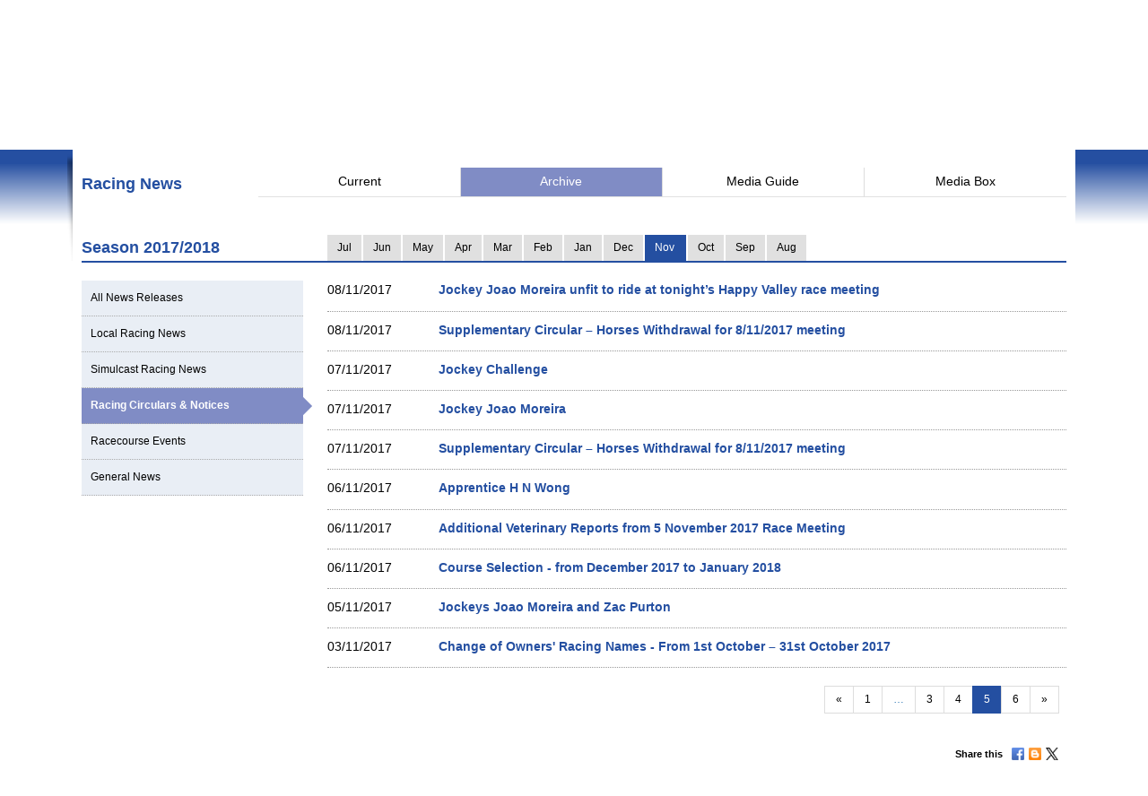

--- FILE ---
content_type: text/html; charset=UTF-8
request_url: https://racingnews.hkjc.com/english/archive-list/?np=5&ny=2017&nm=11&ncat=circulars
body_size: 9550
content:

<!DOCTYPE html>
<html>
	<head>
		
	<meta charset="utf-8" />
	<meta http-equiv="X-UA-Compatible" content="IE=Edge">
	<meta name="viewport" content="width=device-width, initial-scale=1">
	
	<title>Archive List &#8211; Racing News &#8211; The Hong Kong Jockey Club</title>
<meta name='robots' content='max-image-preview:large' />
<link rel="alternate" type="application/rss+xml" title="Racing News - The Hong Kong Jockey Club &raquo; Feed" href="//racingnews.hkjc.com/english/feed/" />
<link rel="alternate" type="application/rss+xml" title="Racing News - The Hong Kong Jockey Club &raquo; Comments Feed" href="//racingnews.hkjc.com/english/comments/feed/" />
<link rel='stylesheet' id='wp-block-library-css' href='//racingnews.hkjc.com/wp-includes/css/dist/block-library/style.min.css?ver=6.5.5' type='text/css' media='all' />
<style id='classic-theme-styles-inline-css' type='text/css'>
/*! This file is auto-generated */
.wp-block-button__link{color:#fff;background-color:#32373c;border-radius:9999px;box-shadow:none;text-decoration:none;padding:calc(.667em + 2px) calc(1.333em + 2px);font-size:1.125em}.wp-block-file__button{background:#32373c;color:#fff;text-decoration:none}
</style>
<style id='global-styles-inline-css' type='text/css'>
body{--wp--preset--color--black: #000000;--wp--preset--color--cyan-bluish-gray: #abb8c3;--wp--preset--color--white: #ffffff;--wp--preset--color--pale-pink: #f78da7;--wp--preset--color--vivid-red: #cf2e2e;--wp--preset--color--luminous-vivid-orange: #ff6900;--wp--preset--color--luminous-vivid-amber: #fcb900;--wp--preset--color--light-green-cyan: #7bdcb5;--wp--preset--color--vivid-green-cyan: #00d084;--wp--preset--color--pale-cyan-blue: #8ed1fc;--wp--preset--color--vivid-cyan-blue: #0693e3;--wp--preset--color--vivid-purple: #9b51e0;--wp--preset--gradient--vivid-cyan-blue-to-vivid-purple: linear-gradient(135deg,rgba(6,147,227,1) 0%,rgb(155,81,224) 100%);--wp--preset--gradient--light-green-cyan-to-vivid-green-cyan: linear-gradient(135deg,rgb(122,220,180) 0%,rgb(0,208,130) 100%);--wp--preset--gradient--luminous-vivid-amber-to-luminous-vivid-orange: linear-gradient(135deg,rgba(252,185,0,1) 0%,rgba(255,105,0,1) 100%);--wp--preset--gradient--luminous-vivid-orange-to-vivid-red: linear-gradient(135deg,rgba(255,105,0,1) 0%,rgb(207,46,46) 100%);--wp--preset--gradient--very-light-gray-to-cyan-bluish-gray: linear-gradient(135deg,rgb(238,238,238) 0%,rgb(169,184,195) 100%);--wp--preset--gradient--cool-to-warm-spectrum: linear-gradient(135deg,rgb(74,234,220) 0%,rgb(151,120,209) 20%,rgb(207,42,186) 40%,rgb(238,44,130) 60%,rgb(251,105,98) 80%,rgb(254,248,76) 100%);--wp--preset--gradient--blush-light-purple: linear-gradient(135deg,rgb(255,206,236) 0%,rgb(152,150,240) 100%);--wp--preset--gradient--blush-bordeaux: linear-gradient(135deg,rgb(254,205,165) 0%,rgb(254,45,45) 50%,rgb(107,0,62) 100%);--wp--preset--gradient--luminous-dusk: linear-gradient(135deg,rgb(255,203,112) 0%,rgb(199,81,192) 50%,rgb(65,88,208) 100%);--wp--preset--gradient--pale-ocean: linear-gradient(135deg,rgb(255,245,203) 0%,rgb(182,227,212) 50%,rgb(51,167,181) 100%);--wp--preset--gradient--electric-grass: linear-gradient(135deg,rgb(202,248,128) 0%,rgb(113,206,126) 100%);--wp--preset--gradient--midnight: linear-gradient(135deg,rgb(2,3,129) 0%,rgb(40,116,252) 100%);--wp--preset--font-size--small: 13px;--wp--preset--font-size--medium: 20px;--wp--preset--font-size--large: 36px;--wp--preset--font-size--x-large: 42px;--wp--preset--spacing--20: 0.44rem;--wp--preset--spacing--30: 0.67rem;--wp--preset--spacing--40: 1rem;--wp--preset--spacing--50: 1.5rem;--wp--preset--spacing--60: 2.25rem;--wp--preset--spacing--70: 3.38rem;--wp--preset--spacing--80: 5.06rem;--wp--preset--shadow--natural: 6px 6px 9px rgba(0, 0, 0, 0.2);--wp--preset--shadow--deep: 12px 12px 50px rgba(0, 0, 0, 0.4);--wp--preset--shadow--sharp: 6px 6px 0px rgba(0, 0, 0, 0.2);--wp--preset--shadow--outlined: 6px 6px 0px -3px rgba(255, 255, 255, 1), 6px 6px rgba(0, 0, 0, 1);--wp--preset--shadow--crisp: 6px 6px 0px rgba(0, 0, 0, 1);}:where(.is-layout-flex){gap: 0.5em;}:where(.is-layout-grid){gap: 0.5em;}body .is-layout-flex{display: flex;}body .is-layout-flex{flex-wrap: wrap;align-items: center;}body .is-layout-flex > *{margin: 0;}body .is-layout-grid{display: grid;}body .is-layout-grid > *{margin: 0;}:where(.wp-block-columns.is-layout-flex){gap: 2em;}:where(.wp-block-columns.is-layout-grid){gap: 2em;}:where(.wp-block-post-template.is-layout-flex){gap: 1.25em;}:where(.wp-block-post-template.is-layout-grid){gap: 1.25em;}.has-black-color{color: var(--wp--preset--color--black) !important;}.has-cyan-bluish-gray-color{color: var(--wp--preset--color--cyan-bluish-gray) !important;}.has-white-color{color: var(--wp--preset--color--white) !important;}.has-pale-pink-color{color: var(--wp--preset--color--pale-pink) !important;}.has-vivid-red-color{color: var(--wp--preset--color--vivid-red) !important;}.has-luminous-vivid-orange-color{color: var(--wp--preset--color--luminous-vivid-orange) !important;}.has-luminous-vivid-amber-color{color: var(--wp--preset--color--luminous-vivid-amber) !important;}.has-light-green-cyan-color{color: var(--wp--preset--color--light-green-cyan) !important;}.has-vivid-green-cyan-color{color: var(--wp--preset--color--vivid-green-cyan) !important;}.has-pale-cyan-blue-color{color: var(--wp--preset--color--pale-cyan-blue) !important;}.has-vivid-cyan-blue-color{color: var(--wp--preset--color--vivid-cyan-blue) !important;}.has-vivid-purple-color{color: var(--wp--preset--color--vivid-purple) !important;}.has-black-background-color{background-color: var(--wp--preset--color--black) !important;}.has-cyan-bluish-gray-background-color{background-color: var(--wp--preset--color--cyan-bluish-gray) !important;}.has-white-background-color{background-color: var(--wp--preset--color--white) !important;}.has-pale-pink-background-color{background-color: var(--wp--preset--color--pale-pink) !important;}.has-vivid-red-background-color{background-color: var(--wp--preset--color--vivid-red) !important;}.has-luminous-vivid-orange-background-color{background-color: var(--wp--preset--color--luminous-vivid-orange) !important;}.has-luminous-vivid-amber-background-color{background-color: var(--wp--preset--color--luminous-vivid-amber) !important;}.has-light-green-cyan-background-color{background-color: var(--wp--preset--color--light-green-cyan) !important;}.has-vivid-green-cyan-background-color{background-color: var(--wp--preset--color--vivid-green-cyan) !important;}.has-pale-cyan-blue-background-color{background-color: var(--wp--preset--color--pale-cyan-blue) !important;}.has-vivid-cyan-blue-background-color{background-color: var(--wp--preset--color--vivid-cyan-blue) !important;}.has-vivid-purple-background-color{background-color: var(--wp--preset--color--vivid-purple) !important;}.has-black-border-color{border-color: var(--wp--preset--color--black) !important;}.has-cyan-bluish-gray-border-color{border-color: var(--wp--preset--color--cyan-bluish-gray) !important;}.has-white-border-color{border-color: var(--wp--preset--color--white) !important;}.has-pale-pink-border-color{border-color: var(--wp--preset--color--pale-pink) !important;}.has-vivid-red-border-color{border-color: var(--wp--preset--color--vivid-red) !important;}.has-luminous-vivid-orange-border-color{border-color: var(--wp--preset--color--luminous-vivid-orange) !important;}.has-luminous-vivid-amber-border-color{border-color: var(--wp--preset--color--luminous-vivid-amber) !important;}.has-light-green-cyan-border-color{border-color: var(--wp--preset--color--light-green-cyan) !important;}.has-vivid-green-cyan-border-color{border-color: var(--wp--preset--color--vivid-green-cyan) !important;}.has-pale-cyan-blue-border-color{border-color: var(--wp--preset--color--pale-cyan-blue) !important;}.has-vivid-cyan-blue-border-color{border-color: var(--wp--preset--color--vivid-cyan-blue) !important;}.has-vivid-purple-border-color{border-color: var(--wp--preset--color--vivid-purple) !important;}.has-vivid-cyan-blue-to-vivid-purple-gradient-background{background: var(--wp--preset--gradient--vivid-cyan-blue-to-vivid-purple) !important;}.has-light-green-cyan-to-vivid-green-cyan-gradient-background{background: var(--wp--preset--gradient--light-green-cyan-to-vivid-green-cyan) !important;}.has-luminous-vivid-amber-to-luminous-vivid-orange-gradient-background{background: var(--wp--preset--gradient--luminous-vivid-amber-to-luminous-vivid-orange) !important;}.has-luminous-vivid-orange-to-vivid-red-gradient-background{background: var(--wp--preset--gradient--luminous-vivid-orange-to-vivid-red) !important;}.has-very-light-gray-to-cyan-bluish-gray-gradient-background{background: var(--wp--preset--gradient--very-light-gray-to-cyan-bluish-gray) !important;}.has-cool-to-warm-spectrum-gradient-background{background: var(--wp--preset--gradient--cool-to-warm-spectrum) !important;}.has-blush-light-purple-gradient-background{background: var(--wp--preset--gradient--blush-light-purple) !important;}.has-blush-bordeaux-gradient-background{background: var(--wp--preset--gradient--blush-bordeaux) !important;}.has-luminous-dusk-gradient-background{background: var(--wp--preset--gradient--luminous-dusk) !important;}.has-pale-ocean-gradient-background{background: var(--wp--preset--gradient--pale-ocean) !important;}.has-electric-grass-gradient-background{background: var(--wp--preset--gradient--electric-grass) !important;}.has-midnight-gradient-background{background: var(--wp--preset--gradient--midnight) !important;}.has-small-font-size{font-size: var(--wp--preset--font-size--small) !important;}.has-medium-font-size{font-size: var(--wp--preset--font-size--medium) !important;}.has-large-font-size{font-size: var(--wp--preset--font-size--large) !important;}.has-x-large-font-size{font-size: var(--wp--preset--font-size--x-large) !important;}
.wp-block-navigation a:where(:not(.wp-element-button)){color: inherit;}
:where(.wp-block-post-template.is-layout-flex){gap: 1.25em;}:where(.wp-block-post-template.is-layout-grid){gap: 1.25em;}
:where(.wp-block-columns.is-layout-flex){gap: 2em;}:where(.wp-block-columns.is-layout-grid){gap: 2em;}
.wp-block-pullquote{font-size: 1.5em;line-height: 1.6;}
</style>
<link rel='stylesheet' id='wp-racingnews-theme-bootstrap-css-css' href='//racingnews.hkjc.com/wp-content/themes/wp-racingnews-theme/css/bootstrap.min.css?ver=6.5.5' type='text/css' media='all' />
<link rel='stylesheet' id='wp-racingnews-theme-font-awesome-css' href='//racingnews.hkjc.com/wp-content/themes/wp-racingnews-theme/css/font-awesome.min.css?ver=4.1.0' type='text/css' media='all' />
<link rel='stylesheet' id='wp-racingnews-theme-style-css' href='//racingnews.hkjc.com/wp-content/themes/wp-racingnews-theme/style.css?ver=6.5.5' type='text/css' media='all' />
<script type="text/javascript" src="//racingnews.hkjc.com/wp-includes/js/jquery/jquery.min.js?ver=3.7.1" id="jquery-core-js"></script>
<script type="text/javascript" src="//racingnews.hkjc.com/wp-includes/js/jquery/jquery-migrate.min.js?ver=3.4.1" id="jquery-migrate-js"></script>
<!--[if lt IE 9]>
<script type="text/javascript" src="//racingnews.hkjc.com/wp-content/themes/wp-racingnews-theme/js/html5.js?ver=3.7.0" id="html5hiv-js"></script>
<![endif]-->
<script type="text/javascript" src="//racingnews.hkjc.com/wp-content/themes/wp-racingnews-theme/js/tether.min.js?ver=6.5.5" id="wp-racingnews-theme-tether-js"></script>
<script type="text/javascript" src="//racingnews.hkjc.com/wp-content/themes/wp-racingnews-theme/js/bootstrap.min.js?ver=6.5.5" id="wp-racingnews-theme-bootstrapjs-js"></script>
<script type="text/javascript" src="//racingnews.hkjc.com/wp-content/themes/wp-racingnews-theme/js/theme-script.js?ver=6.5.5" id="wp-racingnews-theme-themejs-js"></script>
<link rel="EditURI" type="application/rsd+xml" title="RSD" href="//racingnews.hkjc.com/xmlrpc.php?rsd" />
<meta name="generator" content="WordPress 6.5.5" />
<link rel="canonical" href="//racingnews.hkjc.com/english/archive-list/" />
<link rel='shortlink' href='//racingnews.hkjc.com/english/?p=126' />
<link rel="alternate" type="application/json+oembed" href="//racingnews.hkjc.com/english/wp-json/oembed/1.0/embed?url=http%3A%2F%2Fracingnews.hkjc.com%2Fenglish%2Farchive-list%2F" />
<meta name="generator" content="Redux 4.3.25" /><script>var $ = jQuery.noConflict()</script><script type="text/javascript" src="//common.hkjc.com/wa/VisitorAPI.js"></script><link rel="stylesheet" type="text/css" href="//common.hkjc.com/wp/racingnews.css" /><script type="text/javascript" src="//common.hkjc.com/wp/racingnews.js"></script><style type="text/css">.recentcomments a{display:inline !important;padding:0 !important;margin:0 !important;}</style><meta name="generator" content="Powered by WPBakery Page Builder - drag and drop page builder for WordPress."/>
<style id="hkjcconfig-dynamic-css" title="dynamic-css" class="redux-options-output">.site-header{border-top:0px solid #1e73be;border-bottom:0px solid #1e73be;border-left:0px solid #1e73be;border-right:0px solid #1e73be;}.site-header{border-top:0px solid #1e73be;border-bottom:0px solid #1e73be;border-left:0px solid #1e73be;border-right:0px solid #1e73be;}</style><noscript><style> .wpb_animate_when_almost_visible { opacity: 1; }</style></noscript>	
	<link href="/wp-content/themes/wp-racingnews-theme/css/bootstrap.min.css" rel="stylesheet">
	<link href="/wp-content/themes/wp-racingnews-theme/css/core.css" rel="stylesheet">
	<link href="/wp-content/themes/wp-racingnews-theme/css/index.css?s=1769481342" rel="stylesheet">
	<link href="/wp-content/themes/wp-racingnews-theme/css/slick/slick-rest-info.css" rel="stylesheet">
	<link href="/wp-content/themes/wp-racingnews-theme/js/slick-1.5.9/slick.css" rel="stylesheet">
	<link href="/wp-content/themes/wp-racingnews-theme/css/font-awesome/css/font-awesome.min.css" rel="stylesheet">
	<link href="/wp-content/themes/wp-racingnews-theme/css/mmenu/jquery.mmenu.all.css" rel="stylesheet">
	<link href="/wp-content/themes/wp-racingnews-theme/css/hkjc_vc_component.css?s=1769481342" rel="stylesheet">
	
	<script type="text/javascript" src="/wp-content/themes/wp-racingnews-theme/js/jquery-1.11.3.min.js"></script>
	<script type="text/javascript" src="/wp-content/themes/wp-racingnews-theme/js/ui/jquery.ui.js"></script>
	<script type="text/javascript" src="/wp-content/themes/wp-racingnews-theme/js/jquery.dateselect.js"></script>
	<script type="text/javascript" src="/wp-content/themes/wp-racingnews-theme/js/slick-1.5.9/slick.min.js"></script>
	<script type="text/javascript" src="/wp-content/themes/wp-racingnews-theme/js/mmenu/jquery.mmenu.min.all.js"></script>
	<script type="text/javascript" src="/wp-content/themes/wp-racingnews-theme/js/global_it.js"></script>
	<script type="text/javascript" src="/wp-content/themes/wp-racingnews-theme/js/racing-news-common.js?s=1769481342"></script>
		
	<!-- CSS Library START -->
	
    <!-- Colorbox CSS -->
    <!--link href="//common.hkjc.com/css/colorbox/colorbox.css" rel="stylesheet"-->
	<!-- Custom Colorbox CSS -->
	<!--link type="text/css" rel="stylesheet" href="/racing-news/common/css/photo-gallery-colorbox.css" /-->
	<!--link type="text/css" rel="stylesheet" href="/racing-news/common/css/hkjc.custom.colorbox.css" /-->

	<style>
		#mainNav-en-mobile:not( .mm-menu ) {
		   display: none;
		}
		.nav.nav-level-1.dropdown li[class^="topmenu-li-"], #mobileHeadMenu {
			background:#022169;
		}
	</style>

<!-- CSS Library END -->


	
		</head>
		<body>
<!--- Start it_body.shtml ---> 
 
<!--- End it_body.shtml ---> 

<!--- Start it_idol.shtml ---> 

<!--- End it_idol.shtml ---> 

			<!--div id="preload-bg">
				<div><img src="/racing-news/common/images/loading.gif"></div>	
			</div-->
			<!-- Start Body-->
			<div id="body" class="en">
			
			<!---HEADER-->
			<div class="header-menu-mobile">
				<a id="btn-menu-mobile" href="#mainNav-en-mobile"></a>
			</div>
			<div id="header">
				<div class="container">
					<div class="row">
						<div class="col-md-3 col-sm-4 col-xs-9">
							<a id="logo" class="logo_en" href="//www.hkjc.com"><img src="/wp-content/themes/wp-racingnews-theme/images/logo_hkjc.png" alt="The Hong Kong Jockey Club"></a>
						</div>
						<div class="col-md-9 col-sm-8 hidden-xs">
							<div id="header_nav" class="nav">
								<div id="topNav">
									<div>
										<!--<input value="" name="searchkey" id="searchkey" type="hidden">-->
										<a href="//www.hkjc.com/home/english/index.asp">Home</a><a class="lang" href="javascript:changeLanguage();">中文</a>
										<!--<input maxlength="166" title="" placeholder="Search" value="" type="text" name="" id="searchtxt-en">
										<input class="iconToggle" type="image" name="" id="searchimg-en" src="/entertainment/common/english/images/icon_toggle.gif" alt="Submit Search">-->
									</div>
									<!--<div id="globalLoginControl">
										<div class="beforelogin"><a class="login" href="javascript:redirectPage(strlogin)">Login</a> / <a href="javascript:redirectPage(strregister)">Register</a><a href="javascript:redirectPage(strhelp)" class="faq">FAQ</a></div>
										<div class="afterlogin" style="display:none;"><div class="hkjc_login_message"><span class="hkjc_greeting_name"></span><a class="logout" href="javascript:redirectPage(strlogout)">Logout</a> / </div><a href="javascript:redirectPage(strpreference)">Preference</a><a href="javascript:redirectPage(strhelp)" class="faq">FAQ</a></div>
									</div>
									<div id="ssoDiv"></div>-->
								</div>
								<div id="ewinContainer">
										<a class="ewin" onclick="WATracker.trackClickEvent('header_ewin_home')" href="//bet.hkjc.com/default.aspx?lang=en" target="_blank"><img src="//common.hkjc.com/images/spacer.png" border="0" alt="eWin" width="39" height="40"></a>
										<a onclick="WATracker.trackClickEvent('header_ewin_racing')" href="//bet.hkjc.com/racing/default.aspx?lang=en" target="_blank">Horse Racing</a> 
										<a onclick="WATracker.trackClickEvent('header_ewin_football')" href="//bet.hkjc.com/football/default.aspx?lang=en" target="_blank">Football</a> 
										<a onclick="WATracker.trackClickEvent('header_ewin_marksix')" href="//bet.hkjc.com/marksix/default.aspx?lang=en" target="_blank">Mark Six</a>
									</div>
							</div>
						</div>
					</div>
				</div>	
			</div>
			<!---HEADER-->


		<!--NAV-->
						<nav id="mainNav-en-mobile">
				<ul>
					<li><a href="//racingnews.hkjc.com/english/">Current</a></li>
                    <li><a href="//racingnews.hkjc.com/english/archive/">Archive</a></li>
                    <li><a href="//racingnews.hkjc.com/english/media-guide/">Media Guide</a></li>
                    <li><a href="//www.hkjc.com/english/pressrelease/index.asp">Media Box</a></li>
				</ul>
			</nav>
			
			<div class="nav-block" id="mainNav">
			<div class="nav-block">
				<div class="container">
					<!-- NAV (START) -->
					<div class="navbar">
						<div class="collapse navbar-collapse" id="bs-example-navbar-collapse-1">
							<nav class="main-nav nav-en">
								<ul class="nav nav-level-1">
									<li class="shadowL"></li>
									<li id="entertainment" style="border-left: 1px solid #003c84"><a href="//entertainment.hkjc.com/en-us/index">Racecourse Experience</a></li>
									<li class="menu-divider"></li>
									<li id="racing"><a href="//racing.hkjc.com/racing/english/index.aspx" class="active">Horse Racing</a></li>
									<li class="menu-divider"></li>
									<li id="football"><a href="//football.hkjc.com/en-us/home">Football</a></li>
									<li class="menu-divider"></li>
									<li id="member"><a href="//member.hkjc.com/member/english/index.aspx">Membership</a></li>
									<li class="menu-divider"></li>
									<li id="charities"><a href="//charities.hkjc.com/charities/english/index.aspx">Charities &amp; Community</a></li>
									<li class="menu-divider"></li>
									<li id="corporate" style="border-right: 1px solid #003c84"><a href="//corporate.hkjc.com/corporate/english/index.aspx">About HKJC</a></li>
									<li class="shadowR"></li>
								</ul>	
							</nav>


<nav class="second-nav">
	<ul>
		<li class="shadowL"></li>
		<li style="list-style: none; display: inline">
			<ul class="dropdown navbar-hkjc dim" id="nav-entertainment">
				<li><a href="//racing.hkjc.com/racing/Info/meeting/Entries/english/Local/" target="">Racing Info (Local)</a></li>
				<li><a href="//racing.hkjc.com/en-us/overseas/" target="">Racing Info (Simulcast)</a></li>
				<!--<li id="conghuaNav"><a href="//racing.hkjc.com/racing/english/crc-racing.aspx" target="">Racing Info (Conghua Exhibition Racing)</a></li>-->
				<li><a href="javascript:;" target="" style="color:#ae8701">Racing News</a></li>
				<li><a href="//racing.hkjc.com/racing/english/racing-info/pattern_races.aspx" target="">Key Races</a></li>
				<li><a href="//www.hkjc.com/english/press/showcase.asp" target="">Audio and Video</a></li>
				<li><a href="//racing.hkjc.com/racing/english/international-racing/index.aspx" target="">International Racing</a></li>
				<li><a href="//racing.hkjc.com/racing/english/international-sale/index.aspx">Hong Kong International Sale</a></li>
				<li><a href="//crc.hkjc.com/en/index.aspx" target="_blank">Conghua Racecourse</a></li>
				<li><a href="//special.hkjc.com/racing/info/en/betting/guide.asp" target="">Betting Guide</a></li>
				<li><a href="//racing.hkjc.com/racing/english/learn-racing/learn-school.aspx" target="">Learn Racing</a></li>
				<!-- <li><a href="//racing.hkjc.com/racing/english/restart/index.aspx" target="">RESTART</a></li> -->
			</ul>
		</li>
		<li class="shadowR"></li>
		<li style="list-style: none; display: inline">
			<div class="clear"></div>
		</li>
	</ul>
</nav>


						</div><!-- /.navbar-collapse -->
						<div class="clear"></div>
					</div>
					<!-- NAV (END) -->
				</div>
			</div>
		</div>
		<!--NAV-->
		
		<div class="visible-xs" id="mobileHeadMenu">
			<nav class="mobileMain-nav" style="visibility:hidden;max-height:30px;overflow:hidden;">
			<ul class="mobileMainMenu" style="margin-top:0">
				<li style="width: 236px;"><a href="//entertainment.hkjc.com/en-us/index">Racecourse Experience</a><span class="mobileMenu-divider">&nbsp;</span></li>				    
				<li style="width: 130px;"><a href="//racing.hkjc.com/racing/english/index.aspx">Horse Racing</a><span class="mobileMenu-divider">&nbsp;</span></li>
				<li style="width: 91px;"><a href="//football.hkjc.com/en-us/home">Football</a><span class="mobileMenu-divider">&nbsp;</span></li>
				<li style="width: 120px;"><a href="//member.hkjc.com/member/english/index.aspx">Membership</a><span class="mobileMenu-divider">&nbsp;</span></li>
				<li style="width: 190px;"><a href="//charities.hkjc.com/charities/english/index.aspx">Charities &amp; Community</a><span class="mobileMenu-divider">&nbsp;</span></li>
				<li style="width: 128px; border-right: 1px solid #003c84"><a href="//corporate.hkjc.com/corporate/english/index.aspx">About HKJC</a></li>
			</ul>	
			</nav>
			<div class="shadowLeft">
				<img src="/wp-content/themes/wp-racingnews-theme/images/menu-bar-left.png"/>               
			</div>
			<div class="shadowRight">
				<img src="/wp-content/themes/wp-racingnews-theme/images/menu-bar-right.png"/>
			</div>
		</div>	



		<!--MAIN CONTAINER-->
		<input type="hidden" id="page_index" value="racing-news">
		<input type="hidden" id="cur_cat" value="racing-news">
		<section class="container" id="main">
          	<div class="shadowL"></div>
          	<div id="racing-news-container">
    			<div class="mobile-title-en">Horse Racing</div>
				<div class="row">
              		<div class="col-md-12 col-sm-12"> 
        
			        	<!--CONTENT-->
			        	<div class="col-md-12 hidden-md hidden-sm hidden-lg ">
                  			<div class="racing-news-header">
            					<h4>Racing News</h4>
          					</div>
                		</div>
        
             			<!--Menu-->
        				<div class="col-md-12 hidden-xs racing-news-header-margin-bottom">
                  			<div class="racing-news-header">
            					<div class="news-menu-btn-title">
                      				<h4 class="h4-title">Racing News</h4>
                      				<span style="float:right;"><img src="/wp-content/themes/wp-racingnews-theme/images/title-arrow.gif" alt="" title="" style="width:41px; height:32px"></span>
                  				</div>
        						<a href="//racingnews.hkjc.com/english/" data-rel="frontpage" class="news-menu-btn"><i class="fa fa-newspaper-o" aria-hidden="true"></i> Current</a>
        						<a href="//racingnews.hkjc.com/english/archive/" data-rel="archive" class="news-menu-btn"><i class="fa fa-file-archive-o" aria-hidden="true"></i> Archive </a>
			            		<a href="//racingnews.hkjc.com/english/media-guide/" data-rel="mediaguide" class="news-menu-btn"><i class="fa fa-file-text-o" aria-hidden="true"></i> Media Guide</a>
			            		<a href="//www.hkjc.com/english/pressrelease/index.asp" class="news-menu-btn" date-rel="mediabox" style="border-right: #ddd solid 0px;"><i class="fa fa-archive" aria-hidden="true"></i> Media Box</a>
				          	</div>
                		</div>
        				<!--Menu-->
		
<style>
    .mobileCatHighlight {
        color: #fff;
        background: linear-gradient(to bottom, rgba(36,79,161,1) 0%, rgba(36,79,161,1) 41%, rgba(22,55,116,1) 100%);
    }
</style>

<input type="hidden" id="headerSection" value="archive" />
        <style>
            .content-news-list-menu-container a:nth-child(4) {
                display:none !important;
            }
        </style>
    
<div id="anchorNews"></div>

<div class="visible-xs mobileCat" style="margin-top:0px; margin-bottom:0px; position:fixed; bottom:0px; left:0; z-index:9">
	<div style="position:fixed; bottom:35px; z-index:99999; "> 
		<img src="/wp-content/themes/wp-racingnews-theme/images/blue-bar.gif" alt="" title="">
	</div>
	<div class="content-news-list-menu-container-mobile">
    <a href="//racingnews.hkjc.com/english/archive-list/?ncat=&ny=2017&nm=11" style="width:15%;"><div class="content-news-list-menu-container-mobile-text" style="width:15%;">All</div></a><a href="//racingnews.hkjc.com/english/archive-list/?ncat=local&ny=2017&nm=11" style="width:15%;">
                        <div class="content-news-list-menu-container-mobile-text" style="width:15%;">Local</div>
                    </a><a href="//racingnews.hkjc.com/english/archive-list/?ncat=simulcast&ny=2017&nm=11" style="width:20%;">
                        <div class="content-news-list-menu-container-mobile-text" style="width:20%;">Simulcast</div>
                    </a><a href="//racingnews.hkjc.com/english/archive-list/?ncat=racecard&ny=2017&nm=11" style="width:15%;display:none!important;">
                        <div class="content-news-list-menu-container-mobile-text" style="width:15%;">Race Card<br />Updates</div>
                    </a><a href="//racingnews.hkjc.com/english/archive-list/?ncat=circulars&ny=2017&nm=11" style="width:20%;">
                        <div class="content-news-list-menu-container-mobile-text mobileCatHighlight" style="width:20%;">Circulars</div>
                    </a><a href="//racingnews.hkjc.com/english/archive-list/?ncat=events&ny=2017&nm=11" style="width:15%;">
                        <div class="content-news-list-menu-container-mobile-text" style="width:15%;">Events</div>
                    </a><a href="//racingnews.hkjc.com/english/archive-list/?ncat=general&ny=2017&nm=11" style="width:15%; border:0px;">
                        <div class="content-news-list-menu-container-mobile-text" style="width:15%;">General</div>
                    </a>	</div>
</div>
<div class="racing-news-content-container"></div>
  	<div class="col-md-12 marginTop-20px">
    	<div class="row no-gutter">
    	    <div class="col-md-3 col-sm-3 hidden-xs" style="display:none">
            <div class="year-blue-bar">
                <span class="year-blue-bar-title">Year</span> 
                <span class="year-blue-bar-year">2018</span>
            </div>
        </div>
        <div class="col-md-9 col-sm-9 hidden-xs" style="display:none">
            <div class="year-blue-bar-month">
                <div class="year-blue-bar-select"><div><a href="//racingnews.hkjc.com/english/archive-list/?ny=2018&nm=7&ncat=circulars" class="month-btn">Jul</a></div><div><a href="//racingnews.hkjc.com/english/archive-list/?ny=2018&nm=6&ncat=circulars" class="month-btn">Jun</a></div><div><a href="//racingnews.hkjc.com/english/archive-list/?ny=2018&nm=5&ncat=circulars" class="month-btn">May</a></div><div><a href="//racingnews.hkjc.com/english/archive-list/?ny=2018&nm=4&ncat=circulars" class="month-btn">Apr</a></div><div><a href="//racingnews.hkjc.com/english/archive-list/?ny=2018&nm=3&ncat=circulars" class="month-btn">Mar</a></div><div><a href="//racingnews.hkjc.com/english/archive-list/?ny=2018&nm=2&ncat=circulars" class="month-btn">Feb</a></div><div><a href="//racingnews.hkjc.com/english/archive-list/?ny=2018&nm=1&ncat=circulars" class="month-btn">Jan</a></div><div><span class="year-indicator-arrow_box month-btn">2017</span></div><div><a href="//racingnews.hkjc.com/english/archive-list/?ny=2017&nm=12&ncat=circulars" class="month-btn">Dec</a></div><div><a href="//racingnews.hkjc.com/english/archive-list/?ny=2017&nm=11&ncat=circulars" class="month-btn month-btn-active">Nov</a></div><div><a href="//racingnews.hkjc.com/english/archive-list/?ny=2017&nm=10&ncat=circulars" class="month-btn">Oct</a></div><div><a href="//racingnews.hkjc.com/english/archive-list/?ny=2017&nm=9&ncat=circulars" class="month-btn">Sep</a></div><div><a href="//racingnews.hkjc.com/english/archive-list/?ny=2017&nm=8&ncat=circulars" class="month-btn">Aug</a></div>       </div>
            </div>
        </div>    	    
    	    
    	    
<div class="col-md-3 col-sm-3 tabMonthNav-line"><div class="tabMonthNav-title">Season </div></div>
    <div class="col-md-9 col-sm-9">
    <ul id="tabMonthNav" class="nav nav-tabs">
    </ul>
</div>
<script>
    function getParameterByName(name, url) {
        if (!url) url = window.location.href;
        name = name.replace(/[\[\]]/g, "\\$&");
        var regex = new RegExp("[?&]" + name + "(=([^&#]*)|&|#|$)"),
            results = regex.exec(url);
        if (!results) return null;
        if (!results[2]) return '';
        return decodeURIComponent(results[2].replace(/\+/g, " "));
    }

    thisYear=getParameterByName("ny",location.href)
    thisMonth=getParameterByName("nm",location.href)
    if(thisMonth<=7) {
        thisSeasonTxt = (parseInt(thisYear)-1) + "/" + thisYear
        thisSeason = parseInt(thisYear) - 1
    } else {
        thisSeasonTxt = thisYear + "/" + (parseInt(thisYear)+1)
        thisSeason = thisYear 
    }
    $(".tabMonthNav-title").text("Season "+thisSeasonTxt)
    
    thisIsArchive = true
    currentDate = new Date();
    currentMonth = currentDate.getMonth();
    currentYear = currentDate.getFullYear();
    if ((currentYear >= thisYear && thisMonth > 8) || (currentYear > thisYear && thisMonth <= 7)) {
        thisIsArchive = false
    }
    
    $(".year-blue-bar-select a").each(function(i){
        if (i < 12 ) {
            $("#tabMonthNav").append("<li><a href='"+$(this).attr("href")+"'>"+$(this).text()+"</a></li>")
        }
    })    
    
    if (thisIsArchive) {
        for(i=0; i<12; i++) {
            $("#tabMonthNav .active a").attr("href",$(".year-blue-bar-select a:first").attr("href"))
            $("#tabMonthNav a").each(function(i){
                $(this).attr("href",$(".year-blue-bar-select a:contains('"+$(this).text()+"')").attr("href"))
            }) 
        }
    } 
    //$("#tabMonthNav a:contains('"+$(".year-blue-bar-select a.month-btn-active").text()+"')").parent().addClass("active")
    $("#tabMonthNav a").filter(function() {
        return $(this).text() === $(".year-blue-bar-select a.month-btn-active").text();
    }).parent().addClass("active");
</script>      	    
    	    
    	    
    	    
            
<div class="clearfix"></div>
<!-- Mobile date picker -->
<div class="col-xs-12 visible-xs">
    <h5>Racing Circulars & Notices</h5>
    <div class="row">
        <div class="col-md-12 marginBottom-20px">
            <div class="input-group">
                <!--<input type="text" name="date1" id="date1" class="form-control" data-select="date"-->
                <div id="mobileSelectedDate" style="position: relative;
    z-index: 2;
    float: left;
    width: 100%;
    border:1px solid grey;
    height:34px;"></div>
                <span class="input-group-btn mdatepicker">
                <button class="btn btn-primary mdatepicker" type="button" data-toggle="select">
                    <i id="mobileCalBtn" class="fa fa-calendar fa-2 mdatepicker"></i></button>
                </span>
            </div>
        </div>
    </div>
    <div class="clearfix"></div>
</div>
<div id="mobileDateDiv" style="position:absolute; top:94px; display:none;">
    <div class="date-select" style="left: 15px; top: 95px;">
        <span class="tip"></span>
        <div class="date-select popup">
            <table class="calendar-table">
              <tbody>
        <tr><td style="font-size:11px; background-color:#244FA1; color:#fff;">
                    <div>2018 <i class="fa fa-chevron-right" aria-hidden="true"></i></div>
                </td><td><a href="//racingnews.hkjc.com/english/archive-list/?ny=2018&nm=7&ncat=circulars">Jul</a></td><td><a href="//racingnews.hkjc.com/english/archive-list/?ny=2018&nm=6&ncat=circulars">Jun</a></td><td><a href="//racingnews.hkjc.com/english/archive-list/?ny=2018&nm=5&ncat=circulars">May</a></td><td><a href="//racingnews.hkjc.com/english/archive-list/?ny=2018&nm=4&ncat=circulars">Apr</a></td></tr><tr><td><a href="//racingnews.hkjc.com/english/archive-list/?ny=2018&nm=3&ncat=circulars">Mar</a></td><td><a href="//racingnews.hkjc.com/english/archive-list/?ny=2018&nm=2&ncat=circulars">Feb</a></td><td class="year-end"><a href="//racingnews.hkjc.com/english/archive-list/?ny=2018&nm=1&ncat=circulars">Jan</a></td><td style="font-size:11px; background-color:#244FA1; color:#fff;">2017 <i class="fa fa-chevron-right" aria-hidden="true"></i></div><td><a href="//racingnews.hkjc.com/english/archive-list/?ny=2017&nm=12&ncat=circulars">Dec</a></td></tr><tr><td><a href="//racingnews.hkjc.com/english/archive-list/?ny=2017&nm=11&ncat=circulars">Nov</a></td><td style="background-color:#808CC5; color:#fff"><a href="//racingnews.hkjc.com/english/archive-list/?ny=2017&nm=10&ncat=circulars">Oct</a></td><td><a href="//racingnews.hkjc.com/english/archive-list/?ny=2017&nm=9&ncat=circulars">Sep</a></td><td><a href="//racingnews.hkjc.com/english/archive-list/?ny=2017&nm=8&ncat=circulars">Aug</a></td><td class="year-end"><a href="//racingnews.hkjc.com/english/archive-list/?ny=2017&nm=7&ncat=circulars">Jul</a></td></tr><tr>              </tbody>
            </table>
        </div>
    </div>
</div>
<!-- Mobile date picker -->

<div class="col-md-3 col-sm-3 marginTop-20px hidden-xs catDisplay">
    <div class="content-news-list-menu-container">
        <a href="//racingnews.hkjc.com/english/archive-list/?ncat=&ny=2017&nm=11">
                    <div class="cat-news-menu-arrow_box-off">All News Releases</div></a><a href="//racingnews.hkjc.com/english/archive-list/?ncat=local&ny=2017&nm=11">
                        <div class="cat-news-menu-arrow_box-off">Local Racing News</div>
                    </a><a href="//racingnews.hkjc.com/english/archive-list/?ncat=simulcast&ny=2017&nm=11">
                        <div class="cat-news-menu-arrow_box-off">Simulcast Racing News</div>
                    </a><a href="//racingnews.hkjc.com/english/archive-list/?ncat=racecard&ny=2017&nm=11">
                        <div class="cat-news-menu-arrow_box-off">Race Card Updates</div>
                    </a><a href="//racingnews.hkjc.com/english/archive-list/?ncat=circulars&ny=2017&nm=11">
                        <div class="cat-news-menu-arrow_box">Racing Circulars &amp; Notices</div>
                    </a><a href="//racingnews.hkjc.com/english/archive-list/?ncat=events&ny=2017&nm=11">
                        <div class="cat-news-menu-arrow_box-off">Racecourse Events</div>
                    </a><a href="//racingnews.hkjc.com/english/archive-list/?ncat=general&ny=2017&nm=11">
                        <div class="cat-news-menu-arrow_box-off">General News</div>
                    </a>    </div>
</div>
        
<div class="col-md-9 col-sm-9 col-xs-12 content-news-list marginTop-20px">
<div class="news-listing-container clearfix">
                <div class="news-listing-date">08/11/2017</div><div class="news-listing-content">
                    <div class="news-listing-content-title">
                        <a href="//racingnews.hkjc.com/english/2017/11/08/jockey-joao-moreira-unfit-to-ride-at-tonights-happy-valley-race-meeting/">Jockey Joao Moreira unfit to ride at tonight’s Happy Valley race meeting</a>
                    </div>
                    <div class="news-listing-content-description">
                        <a href="//racingnews.hkjc.com/english/2017/11/08/jockey-joao-moreira-unfit-to-ride-at-tonights-happy-valley-race-meeting/"></a>
                    </div>
                </div></div>
            <div class="dashLine dashLine-news"></div><div class="news-listing-container clearfix">
                <div class="news-listing-date">08/11/2017</div><div class="news-listing-content">
                    <div class="news-listing-content-title">
                        <a href="//racingnews.hkjc.com/english/2017/11/08/supplementary-circular-horses-withdrawal-for-8112017-meeting/">Supplementary Circular – Horses Withdrawal for 8/11/2017 meeting</a>
                    </div>
                    <div class="news-listing-content-description">
                        <a href="//racingnews.hkjc.com/english/2017/11/08/supplementary-circular-horses-withdrawal-for-8112017-meeting/"></a>
                    </div>
                </div></div>
            <div class="dashLine dashLine-news"></div><div class="news-listing-container clearfix">
                <div class="news-listing-date">07/11/2017</div><div class="news-listing-content">
                    <div class="news-listing-content-title">
                        <a href="//racingnews.hkjc.com/english/2017/11/07/jockey-challenge/">Jockey Challenge</a>
                    </div>
                    <div class="news-listing-content-description">
                        <a href="//racingnews.hkjc.com/english/2017/11/07/jockey-challenge/"></a>
                    </div>
                </div></div>
            <div class="dashLine dashLine-news"></div><div class="news-listing-container clearfix">
                <div class="news-listing-date">07/11/2017</div><div class="news-listing-content">
                    <div class="news-listing-content-title">
                        <a href="//racingnews.hkjc.com/english/2017/11/07/jockey-joao-moreira/">Jockey Joao Moreira</a>
                    </div>
                    <div class="news-listing-content-description">
                        <a href="//racingnews.hkjc.com/english/2017/11/07/jockey-joao-moreira/"></a>
                    </div>
                </div></div>
            <div class="dashLine dashLine-news"></div><div class="news-listing-container clearfix">
                <div class="news-listing-date">07/11/2017</div><div class="news-listing-content">
                    <div class="news-listing-content-title">
                        <a href="//racingnews.hkjc.com/english/2017/11/07/supplementary-circular-horses-withdrawal-for-8112017-meeting/">Supplementary Circular – Horses Withdrawal for 8/11/2017 meeting</a>
                    </div>
                    <div class="news-listing-content-description">
                        <a href="//racingnews.hkjc.com/english/2017/11/07/supplementary-circular-horses-withdrawal-for-8112017-meeting/"></a>
                    </div>
                </div></div>
            <div class="dashLine dashLine-news"></div><div class="news-listing-container clearfix">
                <div class="news-listing-date">06/11/2017</div><div class="news-listing-content">
                    <div class="news-listing-content-title">
                        <a href="//racingnews.hkjc.com/english/2017/11/06/apprentice-h-n-wong/">Apprentice H N Wong</a>
                    </div>
                    <div class="news-listing-content-description">
                        <a href="//racingnews.hkjc.com/english/2017/11/06/apprentice-h-n-wong/"></a>
                    </div>
                </div></div>
            <div class="dashLine dashLine-news"></div><div class="news-listing-container clearfix">
                <div class="news-listing-date">06/11/2017</div><div class="news-listing-content">
                    <div class="news-listing-content-title">
                        <a href="//racingnews.hkjc.com/english/2017/11/06/additional-veterinary-reports-from-5-november-2017-race-meeting/">Additional Veterinary Reports from 5 November 2017 Race Meeting</a>
                    </div>
                    <div class="news-listing-content-description">
                        <a href="//racingnews.hkjc.com/english/2017/11/06/additional-veterinary-reports-from-5-november-2017-race-meeting/"></a>
                    </div>
                </div></div>
            <div class="dashLine dashLine-news"></div><div class="news-listing-container clearfix">
                <div class="news-listing-date">06/11/2017</div><div class="news-listing-content">
                    <div class="news-listing-content-title">
                        <a href="//racingnews.hkjc.com/english/2017/11/06/course-selection-from-december-2017-to-january-2018/">Course Selection - from December 2017 to January 2018</a>
                    </div>
                    <div class="news-listing-content-description">
                        <a href="//racingnews.hkjc.com/english/2017/11/06/course-selection-from-december-2017-to-january-2018/"></a>
                    </div>
                </div></div>
            <div class="dashLine dashLine-news"></div><div class="news-listing-container clearfix">
                <div class="news-listing-date">05/11/2017</div><div class="news-listing-content">
                    <div class="news-listing-content-title">
                        <a href="//racingnews.hkjc.com/english/2017/11/05/jockeys-joao-moreira-and-zac-purton/">Jockeys Joao Moreira and Zac Purton</a>
                    </div>
                    <div class="news-listing-content-description">
                        <a href="//racingnews.hkjc.com/english/2017/11/05/jockeys-joao-moreira-and-zac-purton/"></a>
                    </div>
                </div></div>
            <div class="dashLine dashLine-news"></div><div class="news-listing-container clearfix">
                <div class="news-listing-date">03/11/2017</div><div class="news-listing-content">
                    <div class="news-listing-content-title">
                        <a href="//racingnews.hkjc.com/english/2017/11/03/change-of-owners-racing-names-from-1st-october-31st-october-2017/">Change of Owners' Racing Names - From 1st October – 31st October 2017</a>
                    </div>
                    <div class="news-listing-content-description">
                        <a href="//racingnews.hkjc.com/english/2017/11/03/change-of-owners-racing-names-from-1st-october-31st-october-2017/"></a>
                    </div>
                </div></div>
            <div class="dashLine dashLine-news"></div>        
    <!--    
    <nav class="prev-next-posts">
        <div class="prev-posts-link">
                  </div>
        <div class="next-posts-link">
          <a href="//racingnews.hkjc.com/english/archive-list/page/4/?np=5&#038;ny=2017&#038;nm=11&#038;ncat=circulars" >Newer Entries</a>        </div>
    </nav>
    -->
<div class="pagenator-container noBorder" id="pagenator" style="display: block;">
		<ul id="page_navigation" class="pagination"><a class="prev page-numbers" href="//racingnews.hkjc.com/english/archive-list/?np=4&#038;ny=2017&#038;nm=11&#038;ncat=circulars">&laquo;</a>
<a class="page-numbers" href="//racingnews.hkjc.com/english/archive-list/?ny=2017&#038;nm=11&#038;ncat=circulars">1</a>
<span class="page-numbers dots">&hellip;</span>
<a class="page-numbers" href="//racingnews.hkjc.com/english/archive-list/?np=3&#038;ny=2017&#038;nm=11&#038;ncat=circulars">3</a>
<a class="page-numbers" href="//racingnews.hkjc.com/english/archive-list/?np=4&#038;ny=2017&#038;nm=11&#038;ncat=circulars">4</a>
<span aria-current="page" class="page-numbers current">5</span>
<a class="page-numbers" href="//racingnews.hkjc.com/english/archive-list/?np=6&#038;ny=2017&#038;nm=11&#038;ncat=circulars">6</a>
<a class="next page-numbers" href="//racingnews.hkjc.com/english/archive-list/?np=6&#038;ny=2017&#038;nm=11&#038;ncat=circulars">&raquo;</a></ul>
	</div>     
   
                
</div>
        
        </div>
    </div>
</div>
        
        <!--CONTENT--> 
        
      </div>
    </div>
  </div>
      <div class="shadowR"></div>
      <div class="clear"></div>
</section>
<!--MAIN CONTAINER--> 

<!--- Start it_footer.shtml ---> 
<script src="//common.hkjc.com/wa/wa_tracker.js" type="text/javascript"></script>
<script src="//common.hkjc.com/wa/wa_tracker_config.js" type="text/javascript"></script>
<script src="//common.hkjc.com/wa/glassbox.js" type="text/javascript"></script>

<script type="text/javascript">

</script>
 
<!--- End it_footer.shtml ---> 


		<section id="section-social-icon">
			<div class="container">
				<div class="row">
					<div class="col-md-12">
						   <script src="//common.hkjc.com/js/htmltopdf.js" type="text/javascript"></script>

<link type="text/css" href="//common.hkjc.com/css/share_eng.css" rel="stylesheet">
<div class="iconsContainer" id="socialutility">
	<div id="googleplusone">
		<g:plusone size="small" annotation="none" callback="waTrackGooglePlusOne"></g:plusone>
	</div>
	<script src="//common.hkjc.com/js/share_eng.js"></script>
</div>

					</div>
				</div>
			</div>
		</section>
	


            
    <!--FOOTER-->
	<footer id="footer">
		
		<div id="rgp-container">
				<div class="container">
					<div class="row no-gutter">
						<div class="col-md-10 col-sm-10 col-xs-12 marginTop-20px">
							<a class="rgp-text" href="//www.hkjc.com/responsible-gambling/en/index.aspx" target="_blank"><b>Play Responsibly</b></a>
							<ul class="hidden-xs">
								<li>No person under 18 is allowed to bet or enter premises where bets are accepted. </li>
								<li>Betting with illegal or overseas bookmakers is against the law and offenders may be liable to imprisonment.</li>
								<li>Don’t gamble your life away. Call Ping Wo Fund hotline 1834 633 if you need help or counselling.</li>
							</ul>
							<ul class="visible-xs">
								<li>Racecourse entrants and those who bet must be aged 18 or above. Don't gamble your life away.</li>
							</ul>
						</div>
						<div class="col-md-2 col-sm-2 hidden-xs txt-right marginTop-15px">
							<a class="rgp-text" href="//www.hkjc.com/responsible-gambling/en/index.aspx" target="_blank"><img src="/wp-content/themes/wp-racingnews-theme/images/rgp_text_eng_970.gif" style="width: auto"></a>
						</div>
					</div>
				</div>
		<div id="copyright-container">
			<div class="container">
				<div class="row no-gutter">
					<div class="col-md-12 col-xs-12 col-sm-12 txt-left">
						<a class="first" href="//common.hkjc.com/utility/faq/english/general/usage.aspx" target="_blank">FAQ</a> | <a href="javascript:NewWindow('//special.hkjc.com/infomenu/en/contact/feedback.asp','mypopup','770','550','yes','yes');">Contact Us</a> | <a href="javascript:NewWindow('//mcs.hkjc.com/','mypopup','770','550','yes','yes');">Media Communication System</a> | <a href="//www.hkjc.com/home/english/sitemap.aspx">Site Map</a> | <a href="javascript:NewWindow('//www.hkjc.com/english/betting/betting_rule.aspx','mypopup','770','550','yes','yes');">Rules </a>| <a href="//www.hkjc.com/responsible-gambling/en/index.aspx" target="_blank">Responsible Gambling Policy</a> | <a href="//www.hkjc.com/home/english/corporate/corp_privacy.aspx">Privacy</a> | <a href="//www.hkjc.com/home/english/corporate/corp_disclaimer.aspx">Disclaimer</a> | <a href="//www.hkjc.com/home/english/corporate/security-tips.aspx">Security Tips</a>
					</div>
					<div class="col-md-12 col-xs-12 col-sm-12 txt-right">
						Copyright &copy; 2000-2026 The Hong Kong Jockey Club. All rights reserved.
					</div>
				</div>
			</div>
		</div>
	</footer>
	<!--FOOTER-->
	<div id="gotoTop" class="icon-angle-up" style="display:none; position:fixed;">
		<i></i>
	</div>
	
	<!--end Body-->
	</div>	


<script type="text/javascript" src="//racingnews.hkjc.com/wp-content/themes/wp-racingnews-theme/js/skip-link-focus-fix.js?ver=20151215" id="wp-racingnews-theme-skip-link-focus-fix-js"></script>
<script type="text/javascript" src="//racingnews.hkjc.com/wp-content/themes/wp-racingnews-theme/js/hkjc-common.js" id="hkjc-my-common-js-js"></script>
</body>
</html>



--- FILE ---
content_type: text/css
request_url: https://racingnews.hkjc.com/wp-content/themes/wp-racingnews-theme/style.css?ver=6.5.5
body_size: 4317
content:
/*
Theme Name: WP RacingNews Theme
Theme URI: https://afterimagedesigns.com/wordpress-bootstrap-starter-theme/
Author: Afterimage Designs
Author URI: http://afterimagedesigns.com/
Description:  WordPress Bootstrap Starter Theme or Bootstrap WordPress Starter Theme is based on two most powerful framework in the world - "_s" (by Automattic, the main people behind WordPress development) and Twitter Bootstrap (the most popular HTML, CSS, and JS framework for developing responsive, mobile first projects on the web). This theme, like WordPress, is licensed under the GPL. You can use this theme as base for your next WordPress theme project and you are allowed to remove the link at the footer or do whatever you want. Your feedback on how we can continuously improve this WordPress Starter Theme Bootstrap will be highly appreciated. Page templates includes Right-sidebar (default page template), Left-Sidebar, Full-Width, Blank with container, Blank without container Page. Other features - Currently using Bootstrap v4.0.0-alpha.6, Widgetized footer area, WooCommerce ready, Compatible with Contact Form 7, Compatible with Visual Composer, Compatible with Elementor Page Builder. This theme will be an active project which we will update from time to time. Check this page regularly for the updates.
Version: 2.1.7
License: GNU General Public License v2 or later
License URI: LICENSE
Text Domain: wp-racingnews-theme
Tags: blog, custom-menu, featured-images, threaded-comments, translation-ready, right-sidebar, custom-background, e-commerce, theme-options, sticky-post, full-width-template
*/

/*--------------------------------------------------------------
>>> TABLE OF CONTENTS:
----------------------------------------------------------------
# Normalize
# Typography
# Elements
# Forms
# Navigation
	## Links
	## Menus
# Accessibility
# Alignments
# Clearings
# Widgets
# Content
	## Posts and pages
	## Comments
# Infinite scroll
# Media
	## Captions
	## Galleries
# Woocommerce
# Footer
--------------------------------------------------------------*/

/*--------------------------------------------------------------
# Normalize
--------------------------------------------------------------*/

body {
	margin: 0;
	background: #fff;
}

article,
aside,
details,
figcaption,
figure,
footer,
header,
main,
menu,
nav,
section,
summary {
	display: block;
}

audio,
canvas,
progress,
video {
	display: inline-block;
	vertical-align: baseline;
}

audio:not([controls]) {
	display: none;
	height: 0;
}

[hidden],
template {
	display: none;
}

a {
	background-color: transparent;
}

a:active,
a:hover {
	outline: 0;
}


dfn {
	font-style: italic;
}

mark {
	background: #ff0;
	color: #000;
}

small {
	font-size: 80%;
}

sub,
sup {
	font-size: 75%;
	line-height: 0;
	position: relative;
	vertical-align: baseline;
}

sup {
	top: -0.5em;
}

sub {
	bottom: -0.25em;
}

img {
	border: 0;
}

svg:not(:root) {
	overflow: hidden;
}

figure {
	margin: 1em 40px;
}

hr {
	box-sizing: content-box;
	height: 0;
}

button,
input,
optgroup,
select,
textarea {
	color: inherit;
	font: inherit;
	margin: 0;
}

button {
	overflow: visible;
}

button,
select {
	text-transform: none;
}

button,
html input[type="button"],
input[type="reset"],
input[type="submit"] {
	-webkit-appearance: button;
	cursor: pointer;
}

button[disabled],
html input[disabled] {
	cursor: default;
}

button::-moz-focus-inner,
input::-moz-focus-inner {
	border: 0;
	padding: 0;
}

input {
	line-height: normal;
}

input[type="checkbox"],
input[type="radio"] {
	box-sizing: border-box;
	padding: 0;
}

input[type="number"]::-webkit-inner-spin-button,
input[type="number"]::-webkit-outer-spin-button {
	height: auto;
}

input[type="search"]::-webkit-search-cancel-button,
input[type="search"]::-webkit-search-decoration {
	-webkit-appearance: none;
}

fieldset {
	border: 1px solid #c0c0c0;
	margin: 0 2px;
	padding: 0.35em 0.625em 0.75em;
}

legend {
	border: 0;
	padding: 0;
}

textarea {
	overflow: auto;
}

optgroup {
	font-weight: bold;
}

table {
	border-collapse: collapse;
	border-spacing: 0;
}

td,
th {
	padding: 0;
}

/*--------------------------------------------------------------
# Typography
--------------------------------------------------------------*/
body {
	color: #333;
	font-family: "Helvetica Neue",Helvetica,Arial,sans-serif;
	font-size: 14px;
	line-height: 1.42857;
}

h1,
h2,
h3,
h4,
h5,
h6 {
	clear: both;
	margin-top: 20px;
}

p {
	margin-bottom: 1.5em;
}


/*--------------------------------------------------------------
# Elements
--------------------------------------------------------------*/


body {
	background: #fff;
}

img {
	height: auto;
	max-width: 100%;
}

figure {
	margin: 1em 0;
}

table {
	margin: 0 0 1.5em;
	width: 100%;
}


/*--------------------------------------------------------------
# Forms
--------------------------------------------------------------*/


/*--------------------------------------------------------------
# Navigation
--------------------------------------------------------------*/
header#masthead {
    box-shadow: 0 0 2px -1px #333;
	margin-bottom: 0;
}
.navbar-brand > a {
	color: #563d7c;
	font-size: 18px;
	font-weight: 500;
}
.navbar-brand > a:visited, .navbar-brand > a:hover {
	color: #563d7c;
	text-decoration: none;
}
div#page-sub-header {
	position: relative;
	padding: 30px 0;
	color: #cdbfe3;
	text-align: center;
	text-shadow: 0 1px 0 rgba(0,0,0,.1);
	background-color: #6f5499;
	background-image: -webkit-gradient(linear,left top,left bottom,from(#563d7c),to(#6f5499));
	background-image: -webkit-linear-gradient(top,#563d7c 0,#6f5499 100%);
	background-image: -o-linear-gradient(top,#563d7c 0,#6f5499 100%);
	background-image: linear-gradient(to bottom,#563d7c 0,#6f5499 100%);
	filter: progid:DXImageTransform.Microsoft.gradient(startColorstr='#563d7c', endColorstr='#6F5499', GradientType=0);
	background-repeat: repeat-x;
	font-size: 20px;
	background-size: cover;
}
div#page-sub-header h1{
	margin-top: 0;
	color: #fff;
	margin-bottom: 10px;
}
div#page-sub-header p{
	margin-bottom: 0;
	font-weight: 300;
	line-height: 1.4;
}



@media screen and (min-width: 768px) {
	div#page-sub-header h1{
		font-size: 60px;
		line-height: 1;
	}
	div#page-sub-header {
		padding-top: 60px;
		padding-bottom: 60px;
		text-align: left;
		font-size: 24px;
	}
}
@media screen and (min-width: 992px) {
	div#page-sub-header p{
		max-width: 640px;
	}
}



/*--------------------------------------------------------------
## Links
--------------------------------------------------------------*/





/*--------------------------------------------------------------
## Menus
--------------------------------------------------------------*/
#masthead nav {
	padding: 0;
}
#masthead .navbar-nav > li > a {
	color: #563d7c;
	padding: 15px;

}
#masthead .navbar-nav > li > a:hover {
	color: #463265;
	background: #f9f9f9;
}

.navbar-brand {
	height: auto;
}
.navbar-toggle .icon-bar {
	background: #000 none repeat scroll 0 0;
}

/* Small menu. */
.menu-toggle,
.main-navigation.toggled ul {
	display: block;
}
.dropdown .open .dropdown-menu {
	display: block;
	left: 147px;
	width: 60px;
}

@media screen and (min-width: 37.5em) {
	.menu-toggle {
		display: none;
	}
}

@media screen and (min-width: 769px) {
	.dropdown-menu li > .dropdown-menu {
		right: -158px;
		top: 22px;
	}
}

@media screen and (max-width: 991px) {
	.dropdown-menu {
		border: medium none;
		margin-left: 20px;
		padding: 0;
	}
	.dropdown-menu li a {
		padding: 0;
	}
	#masthead .navbar-nav > li > a {
		padding-bottom: 10px;
		padding-top: 5px;
	}
}


.site-main .comment-navigation,
.site-main .posts-navigation,
.site-main .post-navigation {
	margin: 0 0 1.5em;
	overflow: hidden;
}

.comment-navigation .nav-previous,
.posts-navigation .nav-previous,
.post-navigation .nav-previous {
	float: left;
	width: 50%;
}

.comment-navigation .nav-next,
.posts-navigation .nav-next,
.post-navigation .nav-next {
	float: right;
	text-align: right;
	width: 50%;
}

.navigation.post-navigation {
	padding-top: 30px;
}
.post-navigation .nav-previous a, .post-navigation .nav-next a {
	border: 1px solid #ddd;
	border-radius: 15px;
	display: inline-block;
	padding: 5px 14px;
	text-decoration: none;
}
.post-navigation .nav-next a::after {
	content: " →";
}
.post-navigation .nav-previous a::before {
	content: "← ";
}
.post-navigation .nav-previous a:hover, .post-navigation .nav-next a:hover {
	background: #eee none repeat scroll 0 0;
}



/*--------------------------------------------------------------
# Accessibility
--------------------------------------------------------------*/
/* Text meant only for screen readers. */
.screen-reader-text {
	clip: rect(1px, 1px, 1px, 1px);
	position: absolute !important;
	height: 1px;
	width: 1px;
	overflow: hidden;
	word-wrap: normal !important; /* Many screen reader and browser combinations announce broken words as they would appear visually. */
}

.screen-reader-text:focus {
	background-color: #f1f1f1;
	border-radius: 3px;
	box-shadow: 0 0 2px 2px rgba(0, 0, 0, 0.6);
	clip: auto !important;
	color: #21759b;
	display: block;
	font-size: 14px;
	font-size: 0.875rem;
	font-weight: bold;
	height: auto;
	left: 5px;
	line-height: normal;
	padding: 15px 23px 14px;
	text-decoration: none;
	top: 5px;
	width: auto;
	z-index: 100000; /* Above WP toolbar. */
}

/* Do not show the outline on the skip link target. */
#content[tabindex="-1"]:focus {
	outline: 0;
}

/*--------------------------------------------------------------
# Alignments
--------------------------------------------------------------*/
.alignleft {
	display: inline;
	float: left;
	margin-right: 1.5em;
}

.alignright {
	display: inline;
	float: right;
	margin-left: 1.5em;
}

.aligncenter {
	clear: both;
	display: block;
	margin-left: auto;
	margin-right: auto;
}

/*--------------------------------------------------------------
# Clearings
--------------------------------------------------------------*/
.clear:before,
.clear:after,
.entry-content:before,
.entry-content:after,
.comment-content:before,
.comment-content:after,
.site-header:before,
.site-header:after,
.site-content:before,
.site-content:after,
.site-footer:before,
.site-footer:after {
	content: "";
	display: table;
	table-layout: fixed;
}

.clear:after,
.entry-content:after,
.comment-content:after,
.site-header:after,
.site-content:after,
.site-footer:after {
	clear: both;
}

/*--------------------------------------------------------------
# Widgets
--------------------------------------------------------------*/
.widget {
	margin-bottom: 2em;
}

/* Make sure select elements fit in widgets. */
.widget select {
	max-width: 100%;
}
.widget_search .search-form input[type="submit"] {
	display: none;
}
.nav > li > a:focus, .nav > li > a:hover {
	background-color: #eee;
	text-decoration: none;
}
/*--------------------------------------------------------------
# Content
--------------------------------------------------------------*/
/*--------------------------------------------------------------
## Posts and pages
--------------------------------------------------------------*/
#content.site-content {
	padding-bottom: 60px;
	padding-top: 60px;
}
.sticky {
	background: #f5f5f5 none repeat scroll 0 0;
	border-radius: 3px;
	box-shadow: 0 0 2px 1px #ccc;
	padding: 2rem;
}

.single .byline,
.group-blog .byline {
	display: inline;
}

.page-content,
.entry-content,
.entry-summary {
	margin: 1.5em 0 0;
}

.page-links {
	clear: both;
	margin: 0 0 1.5em;
}
.page-template-blank-page .entry-content, .blank-page-with-container .entry-content {
	margin-top: 0;
}




/*--------------------------------------------------------------
## Comments
--------------------------------------------------------------*/
.comment-content a {
	word-wrap: break-word;
}

.bypostauthor {
	display: block;
}
.comment-body .pull-left {
	padding-right: 10px;
}
.comment-list .comment {
	display: block;
}
.comment-list {
	padding-left: 0;
}
.comments-title {
	font-size: 18px;
}

.comment-list .pingback {
	border-top: 1px solid rgba(0, 0, 0, 0.125);
	padding: 9px 0;
}
.comment-list .pingback:first-child {
	border: medium none;
}




/*--------------------------------------------------------------
# Infinite scroll
--------------------------------------------------------------*/
/* Globally hidden elements when Infinite Scroll is supported and in use. */
.infinite-scroll .posts-navigation, /* Older / Newer Posts Navigation (always hidden) */
.infinite-scroll.neverending .site-footer { /* Theme Footer (when set to scrolling) */
	display: none;
}

/* When Infinite Scroll has reached its end we need to re-display elements that were hidden (via .neverending) before. */
.infinity-end.neverending .site-footer {
	display: block;
}

/*--------------------------------------------------------------
# Media
--------------------------------------------------------------*/
.page-content .wp-smiley,
.entry-content .wp-smiley,
.comment-content .wp-smiley {
	border: none;
	margin-bottom: 0;
	margin-top: 0;
	padding: 0;
}

/* Make sure embeds and iframes fit their containers. */
embed,
iframe,
object {
	max-width: 100%;
}

/*--------------------------------------------------------------
## Captions
--------------------------------------------------------------*/
.wp-caption {
	margin-bottom: 1.5em;
	max-width: 100%;
}

.wp-caption img[class*="wp-image-"] {
	display: block;
	margin-left: auto;
	margin-right: auto;
}

.wp-caption .wp-caption-text {
	margin: 0.8075em 0;
}

.wp-caption-text {
	text-align: center;
}

/*--------------------------------------------------------------
## Galleries
--------------------------------------------------------------*/
.gallery {
	margin-bottom: 1.5em;
}

.gallery-item {
	display: inline-block;
	text-align: center;
	vertical-align: top;
	width: 100%;
}

.gallery-columns-2 .gallery-item {
	max-width: 50%;
}

.gallery-columns-3 .gallery-item {
	max-width: 33.33%;
}

.gallery-columns-4 .gallery-item {
	max-width: 25%;
}

.gallery-columns-5 .gallery-item {
	max-width: 20%;
}

.gallery-columns-6 .gallery-item {
	max-width: 16.66%;
}

.gallery-columns-7 .gallery-item {
	max-width: 14.28%;
}

.gallery-columns-8 .gallery-item {
	max-width: 12.5%;
}

.gallery-columns-9 .gallery-item {
	max-width: 11.11%;
}

.gallery-caption {
	display: block;
}

/*--------------------------------------------------------------
# Plugin Compatibility
--------------------------------------------------------------*/
/*--------------------------------------------------------------
## Woocommerce
--------------------------------------------------------------*/

.woocommerce-cart-form .shop_table .coupon .input-text {
	width: 133px !important;
}
.variations_form .variations .value > select {
	margin-bottom: 10px;
}
.woocommerce-MyAccount-content .col-1, .woocommerce-MyAccount-content .col-2 {
	max-width: 100%;
}

/*--------------------------------------------------------------
## Elementor
--------------------------------------------------------------*/
.elementor-page article .entry-footer {
	display: none;
}
.elementor-page #content.site-content {
	padding-bottom: 0;
	padding-top: 0;
}
.elementor-page .entry-content {
	margin-top: 0;
}

/*--------------------------------------------------------------
## Visual Composer
--------------------------------------------------------------*/
.vc_desktop article .entry-footer {
	display: none;
}
.vc_desktop #content.site-content {
	padding-bottom: 0;
	padding-top: 0;
}
.vc_desktop .entry-content {
	margin-top: 0;
}


/*--------------------------------------------------------------
# Footer
--------------------------------------------------------------*/
footer#colophon {
	background: #2a2730 none repeat scroll 0 0;
	color: #99979c;
	padding: 20px 0;
	text-align: center;
}
.copyright {
    font-size: 14px;
    margin-bottom: 0;
    text-align: center;
}
.copyright a, footer#colophon a {
    color: inherit;
}


@media screen and (max-width: 767px) {
	#masthead .navbar-nav > li > a {
		padding-bottom: 15px;
		padding-top: 15px;
	}
}

.wpb_text_column .wpb_wrapper p br {
    display: block;
    position: relative;
    margin: 0 0 11px !important;
    width: 100%;
    float: none;
    content: "";
}
